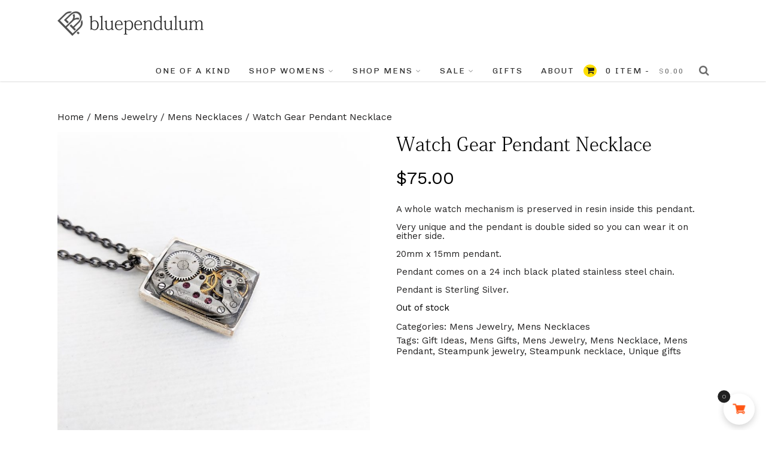

--- FILE ---
content_type: text/css
request_url: https://bluependulum.com/wp-content/plugins/woo-cart-all-in-one/assets/css/nav-icons.min.css
body_size: 100
content:
@font-face{font-family:viwcaio_nav_icons;src:url(../fonts/nav-icons/nav-icons.eot);src:url(../fonts/nav-icons/nav-icons.eot?#iefix) format("embedded-opentype"),url(../fonts/nav-icons/nav-icons.woff) format("woff"),url(../fonts/nav-icons/nav-icons.ttf) format("truetype"),url(../fonts/nav-icons/nav-icons.svg) format("svg");font-weight:400;font-style:normal}@media screen and (-webkit-min-device-pixel-ratio:0){@font-face{font-family:viwcaio_nav_icons;src:url(../nav-icons/nav-icons.svg) format("svg")}}[class*=" viwcaio_nav_icons-"]:after,[class*=" viwcaio_nav_icons-"]:before,[class^=viwcaio_nav_icons-]:after,[class^=viwcaio_nav_icons-]:before{font-family:viwcaio_nav_icons;font-size:20px;font-style:normal}.viwcaio_nav_icons-next:before{content:"\f102"}.viwcaio_nav_icons-pre:before{content:"\f101"}